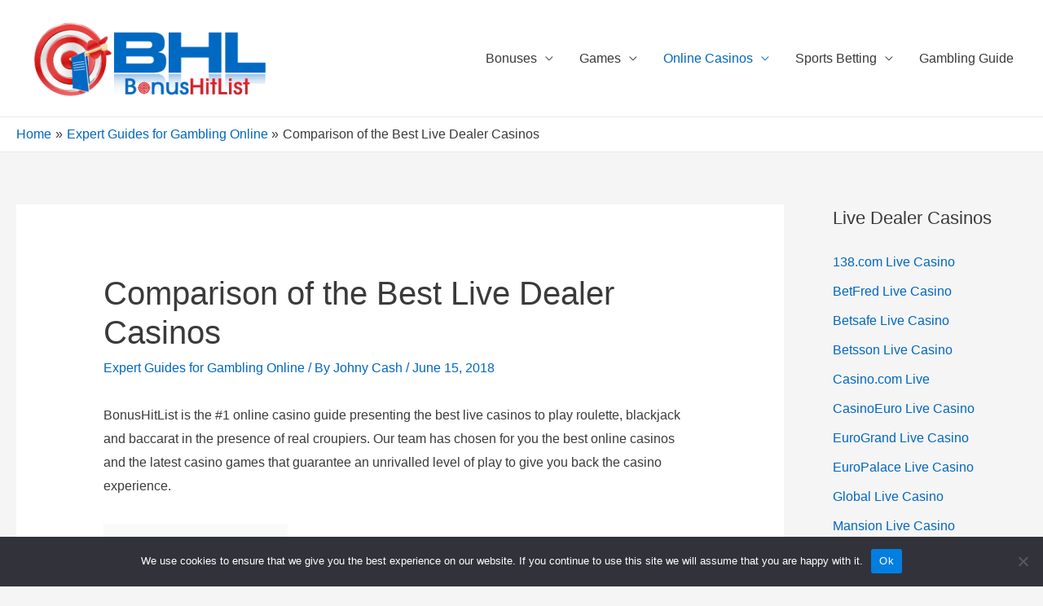

--- FILE ---
content_type: text/html; charset=UTF-8
request_url: https://bonushitlist.com/all-live-dealer-casinos/
body_size: 20636
content:
<!DOCTYPE html>
<html lang="en-US">
<head>

<meta charset="UTF-8">
<meta name="viewport" content="width=device-width, initial-scale=1">
<link rel="profile" href="https://gmpg.org/xfn/11">

<script data-cfasync="false" data-no-defer="1" data-no-minify="1" data-no-optimize="1">var ewww_webp_supported=!1;function check_webp_feature(A,e){var w;e=void 0!==e?e:function(){},ewww_webp_supported?e(ewww_webp_supported):((w=new Image).onload=function(){ewww_webp_supported=0<w.width&&0<w.height,e&&e(ewww_webp_supported)},w.onerror=function(){e&&e(!1)},w.src="data:image/webp;base64,"+{alpha:"UklGRkoAAABXRUJQVlA4WAoAAAAQAAAAAAAAAAAAQUxQSAwAAAARBxAR/Q9ERP8DAABWUDggGAAAABQBAJ0BKgEAAQAAAP4AAA3AAP7mtQAAAA=="}[A])}check_webp_feature("alpha");</script><script data-cfasync="false" data-no-defer="1" data-no-minify="1" data-no-optimize="1">var Arrive=function(c,w){"use strict";if(c.MutationObserver&&"undefined"!=typeof HTMLElement){var r,a=0,u=(r=HTMLElement.prototype.matches||HTMLElement.prototype.webkitMatchesSelector||HTMLElement.prototype.mozMatchesSelector||HTMLElement.prototype.msMatchesSelector,{matchesSelector:function(e,t){return e instanceof HTMLElement&&r.call(e,t)},addMethod:function(e,t,r){var a=e[t];e[t]=function(){return r.length==arguments.length?r.apply(this,arguments):"function"==typeof a?a.apply(this,arguments):void 0}},callCallbacks:function(e,t){t&&t.options.onceOnly&&1==t.firedElems.length&&(e=[e[0]]);for(var r,a=0;r=e[a];a++)r&&r.callback&&r.callback.call(r.elem,r.elem);t&&t.options.onceOnly&&1==t.firedElems.length&&t.me.unbindEventWithSelectorAndCallback.call(t.target,t.selector,t.callback)},checkChildNodesRecursively:function(e,t,r,a){for(var i,n=0;i=e[n];n++)r(i,t,a)&&a.push({callback:t.callback,elem:i}),0<i.childNodes.length&&u.checkChildNodesRecursively(i.childNodes,t,r,a)},mergeArrays:function(e,t){var r,a={};for(r in e)e.hasOwnProperty(r)&&(a[r]=e[r]);for(r in t)t.hasOwnProperty(r)&&(a[r]=t[r]);return a},toElementsArray:function(e){return e=void 0!==e&&("number"!=typeof e.length||e===c)?[e]:e}}),e=(l.prototype.addEvent=function(e,t,r,a){a={target:e,selector:t,options:r,callback:a,firedElems:[]};return this._beforeAdding&&this._beforeAdding(a),this._eventsBucket.push(a),a},l.prototype.removeEvent=function(e){for(var t,r=this._eventsBucket.length-1;t=this._eventsBucket[r];r--)e(t)&&(this._beforeRemoving&&this._beforeRemoving(t),(t=this._eventsBucket.splice(r,1))&&t.length&&(t[0].callback=null))},l.prototype.beforeAdding=function(e){this._beforeAdding=e},l.prototype.beforeRemoving=function(e){this._beforeRemoving=e},l),t=function(i,n){var o=new e,l=this,s={fireOnAttributesModification:!1};return o.beforeAdding(function(t){var e=t.target;e!==c.document&&e!==c||(e=document.getElementsByTagName("html")[0]);var r=new MutationObserver(function(e){n.call(this,e,t)}),a=i(t.options);r.observe(e,a),t.observer=r,t.me=l}),o.beforeRemoving(function(e){e.observer.disconnect()}),this.bindEvent=function(e,t,r){t=u.mergeArrays(s,t);for(var a=u.toElementsArray(this),i=0;i<a.length;i++)o.addEvent(a[i],e,t,r)},this.unbindEvent=function(){var r=u.toElementsArray(this);o.removeEvent(function(e){for(var t=0;t<r.length;t++)if(this===w||e.target===r[t])return!0;return!1})},this.unbindEventWithSelectorOrCallback=function(r){var a=u.toElementsArray(this),i=r,e="function"==typeof r?function(e){for(var t=0;t<a.length;t++)if((this===w||e.target===a[t])&&e.callback===i)return!0;return!1}:function(e){for(var t=0;t<a.length;t++)if((this===w||e.target===a[t])&&e.selector===r)return!0;return!1};o.removeEvent(e)},this.unbindEventWithSelectorAndCallback=function(r,a){var i=u.toElementsArray(this);o.removeEvent(function(e){for(var t=0;t<i.length;t++)if((this===w||e.target===i[t])&&e.selector===r&&e.callback===a)return!0;return!1})},this},i=new function(){var s={fireOnAttributesModification:!1,onceOnly:!1,existing:!1};function n(e,t,r){return!(!u.matchesSelector(e,t.selector)||(e._id===w&&(e._id=a++),-1!=t.firedElems.indexOf(e._id)))&&(t.firedElems.push(e._id),!0)}var c=(i=new t(function(e){var t={attributes:!1,childList:!0,subtree:!0};return e.fireOnAttributesModification&&(t.attributes=!0),t},function(e,i){e.forEach(function(e){var t=e.addedNodes,r=e.target,a=[];null!==t&&0<t.length?u.checkChildNodesRecursively(t,i,n,a):"attributes"===e.type&&n(r,i)&&a.push({callback:i.callback,elem:r}),u.callCallbacks(a,i)})})).bindEvent;return i.bindEvent=function(e,t,r){t=void 0===r?(r=t,s):u.mergeArrays(s,t);var a=u.toElementsArray(this);if(t.existing){for(var i=[],n=0;n<a.length;n++)for(var o=a[n].querySelectorAll(e),l=0;l<o.length;l++)i.push({callback:r,elem:o[l]});if(t.onceOnly&&i.length)return r.call(i[0].elem,i[0].elem);setTimeout(u.callCallbacks,1,i)}c.call(this,e,t,r)},i},o=new function(){var a={};function i(e,t){return u.matchesSelector(e,t.selector)}var n=(o=new t(function(){return{childList:!0,subtree:!0}},function(e,r){e.forEach(function(e){var t=e.removedNodes,e=[];null!==t&&0<t.length&&u.checkChildNodesRecursively(t,r,i,e),u.callCallbacks(e,r)})})).bindEvent;return o.bindEvent=function(e,t,r){t=void 0===r?(r=t,a):u.mergeArrays(a,t),n.call(this,e,t,r)},o};d(HTMLElement.prototype),d(NodeList.prototype),d(HTMLCollection.prototype),d(HTMLDocument.prototype),d(Window.prototype);var n={};return s(i,n,"unbindAllArrive"),s(o,n,"unbindAllLeave"),n}function l(){this._eventsBucket=[],this._beforeAdding=null,this._beforeRemoving=null}function s(e,t,r){u.addMethod(t,r,e.unbindEvent),u.addMethod(t,r,e.unbindEventWithSelectorOrCallback),u.addMethod(t,r,e.unbindEventWithSelectorAndCallback)}function d(e){e.arrive=i.bindEvent,s(i,e,"unbindArrive"),e.leave=o.bindEvent,s(o,e,"unbindLeave")}}(window,void 0),ewww_webp_supported=!1;function check_webp_feature(e,t){var r;ewww_webp_supported?t(ewww_webp_supported):((r=new Image).onload=function(){ewww_webp_supported=0<r.width&&0<r.height,t(ewww_webp_supported)},r.onerror=function(){t(!1)},r.src="data:image/webp;base64,"+{alpha:"UklGRkoAAABXRUJQVlA4WAoAAAAQAAAAAAAAAAAAQUxQSAwAAAARBxAR/Q9ERP8DAABWUDggGAAAABQBAJ0BKgEAAQAAAP4AAA3AAP7mtQAAAA==",animation:"UklGRlIAAABXRUJQVlA4WAoAAAASAAAAAAAAAAAAQU5JTQYAAAD/////AABBTk1GJgAAAAAAAAAAAAAAAAAAAGQAAABWUDhMDQAAAC8AAAAQBxAREYiI/gcA"}[e])}function ewwwLoadImages(e){if(e){for(var t=document.querySelectorAll(".batch-image img, .image-wrapper a, .ngg-pro-masonry-item a, .ngg-galleria-offscreen-seo-wrapper a"),r=0,a=t.length;r<a;r++)ewwwAttr(t[r],"data-src",t[r].getAttribute("data-webp")),ewwwAttr(t[r],"data-thumbnail",t[r].getAttribute("data-webp-thumbnail"));for(var i=document.querySelectorAll("div.woocommerce-product-gallery__image"),r=0,a=i.length;r<a;r++)ewwwAttr(i[r],"data-thumb",i[r].getAttribute("data-webp-thumb"))}for(var n=document.querySelectorAll("video"),r=0,a=n.length;r<a;r++)ewwwAttr(n[r],"poster",e?n[r].getAttribute("data-poster-webp"):n[r].getAttribute("data-poster-image"));for(var o,l=document.querySelectorAll("img.ewww_webp_lazy_load"),r=0,a=l.length;r<a;r++)e&&(ewwwAttr(l[r],"data-lazy-srcset",l[r].getAttribute("data-lazy-srcset-webp")),ewwwAttr(l[r],"data-srcset",l[r].getAttribute("data-srcset-webp")),ewwwAttr(l[r],"data-lazy-src",l[r].getAttribute("data-lazy-src-webp")),ewwwAttr(l[r],"data-src",l[r].getAttribute("data-src-webp")),ewwwAttr(l[r],"data-orig-file",l[r].getAttribute("data-webp-orig-file")),ewwwAttr(l[r],"data-medium-file",l[r].getAttribute("data-webp-medium-file")),ewwwAttr(l[r],"data-large-file",l[r].getAttribute("data-webp-large-file")),null!=(o=l[r].getAttribute("srcset"))&&!1!==o&&o.includes("R0lGOD")&&ewwwAttr(l[r],"src",l[r].getAttribute("data-lazy-src-webp"))),l[r].className=l[r].className.replace(/\bewww_webp_lazy_load\b/,"");for(var s=document.querySelectorAll(".ewww_webp"),r=0,a=s.length;r<a;r++)e?(ewwwAttr(s[r],"srcset",s[r].getAttribute("data-srcset-webp")),ewwwAttr(s[r],"src",s[r].getAttribute("data-src-webp")),ewwwAttr(s[r],"data-orig-file",s[r].getAttribute("data-webp-orig-file")),ewwwAttr(s[r],"data-medium-file",s[r].getAttribute("data-webp-medium-file")),ewwwAttr(s[r],"data-large-file",s[r].getAttribute("data-webp-large-file")),ewwwAttr(s[r],"data-large_image",s[r].getAttribute("data-webp-large_image")),ewwwAttr(s[r],"data-src",s[r].getAttribute("data-webp-src"))):(ewwwAttr(s[r],"srcset",s[r].getAttribute("data-srcset-img")),ewwwAttr(s[r],"src",s[r].getAttribute("data-src-img"))),s[r].className=s[r].className.replace(/\bewww_webp\b/,"ewww_webp_loaded");window.jQuery&&jQuery.fn.isotope&&jQuery.fn.imagesLoaded&&(jQuery(".fusion-posts-container-infinite").imagesLoaded(function(){jQuery(".fusion-posts-container-infinite").hasClass("isotope")&&jQuery(".fusion-posts-container-infinite").isotope()}),jQuery(".fusion-portfolio:not(.fusion-recent-works) .fusion-portfolio-wrapper").imagesLoaded(function(){jQuery(".fusion-portfolio:not(.fusion-recent-works) .fusion-portfolio-wrapper").isotope()}))}function ewwwWebPInit(e){ewwwLoadImages(e),ewwwNggLoadGalleries(e),document.arrive(".ewww_webp",function(){ewwwLoadImages(e)}),document.arrive(".ewww_webp_lazy_load",function(){ewwwLoadImages(e)}),document.arrive("videos",function(){ewwwLoadImages(e)}),"loading"==document.readyState?document.addEventListener("DOMContentLoaded",ewwwJSONParserInit):("undefined"!=typeof galleries&&ewwwNggParseGalleries(e),ewwwWooParseVariations(e))}function ewwwAttr(e,t,r){null!=r&&!1!==r&&e.setAttribute(t,r)}function ewwwJSONParserInit(){"undefined"!=typeof galleries&&check_webp_feature("alpha",ewwwNggParseGalleries),check_webp_feature("alpha",ewwwWooParseVariations)}function ewwwWooParseVariations(e){if(e)for(var t=document.querySelectorAll("form.variations_form"),r=0,a=t.length;r<a;r++){var i=t[r].getAttribute("data-product_variations"),n=!1;try{for(var o in i=JSON.parse(i))void 0!==i[o]&&void 0!==i[o].image&&(void 0!==i[o].image.src_webp&&(i[o].image.src=i[o].image.src_webp,n=!0),void 0!==i[o].image.srcset_webp&&(i[o].image.srcset=i[o].image.srcset_webp,n=!0),void 0!==i[o].image.full_src_webp&&(i[o].image.full_src=i[o].image.full_src_webp,n=!0),void 0!==i[o].image.gallery_thumbnail_src_webp&&(i[o].image.gallery_thumbnail_src=i[o].image.gallery_thumbnail_src_webp,n=!0),void 0!==i[o].image.thumb_src_webp&&(i[o].image.thumb_src=i[o].image.thumb_src_webp,n=!0));n&&ewwwAttr(t[r],"data-product_variations",JSON.stringify(i))}catch(e){}}}function ewwwNggParseGalleries(e){if(e)for(var t in galleries){var r=galleries[t];galleries[t].images_list=ewwwNggParseImageList(r.images_list)}}function ewwwNggLoadGalleries(e){e&&document.addEventListener("ngg.galleria.themeadded",function(e,t){window.ngg_galleria._create_backup=window.ngg_galleria.create,window.ngg_galleria.create=function(e,t){var r=$(e).data("id");return galleries["gallery_"+r].images_list=ewwwNggParseImageList(galleries["gallery_"+r].images_list),window.ngg_galleria._create_backup(e,t)}})}function ewwwNggParseImageList(e){for(var t in e){var r=e[t];if(void 0!==r["image-webp"]&&(e[t].image=r["image-webp"],delete e[t]["image-webp"]),void 0!==r["thumb-webp"]&&(e[t].thumb=r["thumb-webp"],delete e[t]["thumb-webp"]),void 0!==r.full_image_webp&&(e[t].full_image=r.full_image_webp,delete e[t].full_image_webp),void 0!==r.srcsets)for(var a in r.srcsets)nggSrcset=r.srcsets[a],void 0!==r.srcsets[a+"-webp"]&&(e[t].srcsets[a]=r.srcsets[a+"-webp"],delete e[t].srcsets[a+"-webp"]);if(void 0!==r.full_srcsets)for(var i in r.full_srcsets)nggFSrcset=r.full_srcsets[i],void 0!==r.full_srcsets[i+"-webp"]&&(e[t].full_srcsets[i]=r.full_srcsets[i+"-webp"],delete e[t].full_srcsets[i+"-webp"])}return e}check_webp_feature("alpha",ewwwWebPInit);</script><meta name='robots' content='index, follow, max-image-preview:large, max-snippet:-1, max-video-preview:-1' />

	<!-- This site is optimized with the Yoast SEO plugin v25.6 - https://yoast.com/wordpress/plugins/seo/ -->
	<title>Best Live Dealer Online Casinos with a Good Reputation</title>
	<meta name="description" content="BonusHitList is the #1 online casino guide presenting the best live casinos to play roulette, blackjack and baccarat in the presence of real croupiers." />
	<link rel="canonical" href="https://bonushitlist.com/all-live-dealer-casinos/" />
	<meta property="og:locale" content="en_US" />
	<meta property="og:type" content="article" />
	<meta property="og:title" content="Best Live Dealer Online Casinos with a Good Reputation" />
	<meta property="og:description" content="BonusHitList is the #1 online casino guide presenting the best live casinos to play roulette, blackjack and baccarat in the presence of real croupiers." />
	<meta property="og:url" content="https://bonushitlist.com/all-live-dealer-casinos/" />
	<meta property="og:site_name" content="BonusHitList.com" />
	<meta property="article:published_time" content="2018-06-15T08:42:24+00:00" />
	<meta property="article:modified_time" content="2023-04-06T15:55:09+00:00" />
	<meta name="author" content="Johny Cash" />
	<meta name="twitter:card" content="summary_large_image" />
	<meta name="twitter:label1" content="Written by" />
	<meta name="twitter:data1" content="Johny Cash" />
	<meta name="twitter:label2" content="Est. reading time" />
	<meta name="twitter:data2" content="9 minutes" />
	<script type="application/ld+json" class="yoast-schema-graph">{"@context":"https://schema.org","@graph":[{"@type":"Article","@id":"https://bonushitlist.com/all-live-dealer-casinos/#article","isPartOf":{"@id":"https://bonushitlist.com/all-live-dealer-casinos/"},"author":{"name":"Johny Cash","@id":"https://bonushitlist.com/#/schema/person/a00a24d691ced3199608f029f41f5f43"},"headline":"Comparison of the Best Live Dealer Casinos","datePublished":"2018-06-15T08:42:24+00:00","dateModified":"2023-04-06T15:55:09+00:00","mainEntityOfPage":{"@id":"https://bonushitlist.com/all-live-dealer-casinos/"},"wordCount":1085,"publisher":{"@id":"https://bonushitlist.com/#organization"},"articleSection":["Expert Guides for Gambling Online"],"inLanguage":"en-US"},{"@type":"WebPage","@id":"https://bonushitlist.com/all-live-dealer-casinos/","url":"https://bonushitlist.com/all-live-dealer-casinos/","name":"Best Live Dealer Online Casinos with a Good Reputation","isPartOf":{"@id":"https://bonushitlist.com/#website"},"datePublished":"2018-06-15T08:42:24+00:00","dateModified":"2023-04-06T15:55:09+00:00","description":"BonusHitList is the #1 online casino guide presenting the best live casinos to play roulette, blackjack and baccarat in the presence of real croupiers.","breadcrumb":{"@id":"https://bonushitlist.com/all-live-dealer-casinos/#breadcrumb"},"inLanguage":"en-US","potentialAction":[{"@type":"ReadAction","target":["https://bonushitlist.com/all-live-dealer-casinos/"]}]},{"@type":"BreadcrumbList","@id":"https://bonushitlist.com/all-live-dealer-casinos/#breadcrumb","itemListElement":[{"@type":"ListItem","position":1,"name":"Home","item":"https://bonushitlist.com/"},{"@type":"ListItem","position":2,"name":"Comparison of the Best Live Dealer Casinos"}]},{"@type":"WebSite","@id":"https://bonushitlist.com/#website","url":"https://bonushitlist.com/","name":"BonusHitList.com","description":"No Deposit Online Casino Bonuses and Free Spins","publisher":{"@id":"https://bonushitlist.com/#organization"},"potentialAction":[{"@type":"SearchAction","target":{"@type":"EntryPoint","urlTemplate":"https://bonushitlist.com/?s={search_term_string}"},"query-input":{"@type":"PropertyValueSpecification","valueRequired":true,"valueName":"search_term_string"}}],"inLanguage":"en-US"},{"@type":"Organization","@id":"https://bonushitlist.com/#organization","name":"BonusHitList.com","url":"https://bonushitlist.com/","logo":{"@type":"ImageObject","inLanguage":"en-US","@id":"https://bonushitlist.com/#/schema/logo/image/","url":"https://bonushitlist.com/wp-content/uploads/2018/06/logo51.png","contentUrl":"https://bonushitlist.com/wp-content/uploads/2018/06/logo51.png","width":1,"height":1,"caption":"BonusHitList.com"},"image":{"@id":"https://bonushitlist.com/#/schema/logo/image/"}},{"@type":"Person","@id":"https://bonushitlist.com/#/schema/person/a00a24d691ced3199608f029f41f5f43","name":"Johny Cash","description":"With over a decade of experience in the gambling industry, Johny has become a master at the art of playing online casinos and sports betting. He has won countless jackpots and has become one of the top players in the industry. Johny's knowledge and experience has allowed him to understand the ins and outs of online gambling and the best ways to maximize your winnings. He is an expert at selecting the best odds and strategies for any type of game, no matter the stakes.","sameAs":["https://bonushitlist.com/"],"url":"https://bonushitlist.com/author/admin/"}]}</script>
	<!-- / Yoast SEO plugin. -->


<link rel='stylesheet' id='astra-theme-css-css' href='https://bonushitlist.com/wp-content/themes/astra/assets/css/minified/style.min.css?ver=2.4.2' media='all' />
<style id='astra-theme-css-inline-css'>
html{font-size:100%;}a,.page-title{color:#0166bf;}a:hover,a:focus{color:#dd2e2e;}body,button,input,select,textarea,.ast-button,.ast-custom-button{font-family:-apple-system,BlinkMacSystemFont,Segoe UI,Roboto,Oxygen-Sans,Ubuntu,Cantarell,Helvetica Neue,sans-serif;font-weight:inherit;font-size:16px;font-size:1rem;}blockquote{color:#000000;}.site-title{font-size:35px;font-size:2.1875rem;}.ast-archive-description .ast-archive-title{font-size:40px;font-size:2.5rem;}.site-header .site-description{font-size:15px;font-size:0.9375rem;}.entry-title{font-size:40px;font-size:2.5rem;}.comment-reply-title{font-size:26px;font-size:1.625rem;}.ast-comment-list #cancel-comment-reply-link{font-size:16px;font-size:1rem;}h1,.entry-content h1{font-size:40px;font-size:2.5rem;}h2,.entry-content h2{font-size:33px;font-size:2.0625rem;}h3,.entry-content h3{font-size:25px;font-size:1.5625rem;}h4,.entry-content h4{font-size:21px;font-size:1.3125rem;}h5,.entry-content h5{font-size:17px;font-size:1.0625rem;}h6,.entry-content h6{font-size:17px;font-size:1.0625rem;}.ast-single-post .entry-title,.page-title{font-size:40px;font-size:2.5rem;}#secondary,#secondary button,#secondary input,#secondary select,#secondary textarea{font-size:16px;font-size:1rem;}::selection{background-color:#015fbc;color:#ffffff;}body,h1,.entry-title a,.entry-content h1,h2,.entry-content h2,h3,.entry-content h3,h4,.entry-content h4,h5,.entry-content h5,h6,.entry-content h6,.wc-block-grid__product-title{color:#3a3a3a;}.tagcloud a:hover,.tagcloud a:focus,.tagcloud a.current-item{color:#ffffff;border-color:#0166bf;background-color:#0166bf;}.main-header-menu a,.ast-header-custom-item a{color:#3a3a3a;}.main-header-menu li:hover > a,.main-header-menu li:hover > .ast-menu-toggle,.main-header-menu .ast-masthead-custom-menu-items a:hover,.main-header-menu li.focus > a,.main-header-menu li.focus > .ast-menu-toggle,.main-header-menu .current-menu-item > a,.main-header-menu .current-menu-ancestor > a,.main-header-menu .current_page_item > a,.main-header-menu .current-menu-item > .ast-menu-toggle,.main-header-menu .current-menu-ancestor > .ast-menu-toggle,.main-header-menu .current_page_item > .ast-menu-toggle{color:#0166bf;}input:focus,input[type="text"]:focus,input[type="email"]:focus,input[type="url"]:focus,input[type="password"]:focus,input[type="reset"]:focus,input[type="search"]:focus,textarea:focus{border-color:#0166bf;}input[type="radio"]:checked,input[type=reset],input[type="checkbox"]:checked,input[type="checkbox"]:hover:checked,input[type="checkbox"]:focus:checked,input[type=range]::-webkit-slider-thumb{border-color:#0166bf;background-color:#0166bf;box-shadow:none;}.site-footer a:hover + .post-count,.site-footer a:focus + .post-count{background:#0166bf;border-color:#0166bf;}.footer-adv .footer-adv-overlay{border-top-style:solid;border-top-color:#7a7a7a;}.ast-comment-meta{line-height:1.666666667;font-size:13px;font-size:0.8125rem;}.single .nav-links .nav-previous,.single .nav-links .nav-next,.single .ast-author-details .author-title,.ast-comment-meta{color:#0166bf;}.entry-meta,.entry-meta *{line-height:1.45;color:#0166bf;}.entry-meta a:hover,.entry-meta a:hover *,.entry-meta a:focus,.entry-meta a:focus *{color:#dd2e2e;}.ast-404-layout-1 .ast-404-text{font-size:200px;font-size:12.5rem;}.widget-title{font-size:22px;font-size:1.375rem;color:#3a3a3a;}#cat option,.secondary .calendar_wrap thead a,.secondary .calendar_wrap thead a:visited{color:#0166bf;}.secondary .calendar_wrap #today,.ast-progress-val span{background:#0166bf;}.secondary a:hover + .post-count,.secondary a:focus + .post-count{background:#0166bf;border-color:#0166bf;}.calendar_wrap #today > a{color:#ffffff;}.ast-pagination a,.page-links .page-link,.single .post-navigation a{color:#0166bf;}.ast-pagination a:hover,.ast-pagination a:focus,.ast-pagination > span:hover:not(.dots),.ast-pagination > span.current,.page-links > .page-link,.page-links .page-link:hover,.post-navigation a:hover{color:#dd2e2e;}.ast-header-break-point .ast-mobile-menu-buttons-minimal.menu-toggle{background:transparent;color:#015fbc;}.ast-header-break-point .ast-mobile-menu-buttons-outline.menu-toggle{background:transparent;border:1px solid #015fbc;color:#015fbc;}.ast-header-break-point .ast-mobile-menu-buttons-fill.menu-toggle{background:#015fbc;}@media (max-width:921px){#secondary.secondary{padding-top:0;}.ast-separate-container .ast-article-post,.ast-separate-container .ast-article-single{padding:1.5em 2.14em;}.ast-separate-container #primary,.ast-separate-container #secondary{padding:1.5em 0;}.ast-separate-container.ast-right-sidebar #secondary{padding-left:1em;padding-right:1em;}.ast-separate-container.ast-two-container #secondary{padding-left:0;padding-right:0;}.ast-page-builder-template .entry-header #secondary{margin-top:1.5em;}.ast-page-builder-template #secondary{margin-top:1.5em;}#primary,#secondary{padding:1.5em 0;margin:0;}.ast-left-sidebar #content > .ast-container{display:flex;flex-direction:column-reverse;width:100%;}.ast-author-box img.avatar{margin:20px 0 0 0;}.ast-pagination{padding-top:1.5em;text-align:center;}.ast-pagination .next.page-numbers{display:inherit;float:none;}}@media (max-width:921px){.ast-page-builder-template.ast-left-sidebar #secondary{padding-right:20px;}.ast-page-builder-template.ast-right-sidebar #secondary{padding-left:20px;}.ast-right-sidebar #primary{padding-right:0;}.ast-right-sidebar #secondary{padding-left:0;}.ast-left-sidebar #primary{padding-left:0;}.ast-left-sidebar #secondary{padding-right:0;}.ast-pagination .prev.page-numbers{padding-left:.5em;}.ast-pagination .next.page-numbers{padding-right:.5em;}}@media (min-width:922px){.ast-separate-container.ast-right-sidebar #primary,.ast-separate-container.ast-left-sidebar #primary{border:0;}.ast-separate-container.ast-right-sidebar #secondary,.ast-separate-container.ast-left-sidebar #secondary{border:0;margin-left:auto;margin-right:auto;}.ast-separate-container.ast-two-container #secondary .widget:last-child{margin-bottom:0;}.ast-separate-container .ast-comment-list li .comment-respond{padding-left:2.66666em;padding-right:2.66666em;}.ast-author-box{-js-display:flex;display:flex;}.ast-author-bio{flex:1;}.error404.ast-separate-container #primary,.search-no-results.ast-separate-container #primary{margin-bottom:4em;}}@media (min-width:922px){.ast-right-sidebar #primary{border-right:1px solid #eee;}.ast-right-sidebar #secondary{border-left:1px solid #eee;margin-left:-1px;}.ast-left-sidebar #primary{border-left:1px solid #eee;}.ast-left-sidebar #secondary{border-right:1px solid #eee;margin-right:-1px;}.ast-separate-container.ast-two-container.ast-right-sidebar #secondary{padding-left:30px;padding-right:0;}.ast-separate-container.ast-two-container.ast-left-sidebar #secondary{padding-right:30px;padding-left:0;}}.wp-block-button .wp-block-button__link,{color:#ffffff;}.wp-block-button .wp-block-button__link{border-style:solid;border-top-width:0;border-right-width:0;border-left-width:0;border-bottom-width:0;border-color:#015fbc;background-color:#015fbc;color:#ffffff;font-family:inherit;font-weight:inherit;line-height:1;border-radius:2px;padding-top:10px;padding-right:40px;padding-bottom:10px;padding-left:40px;}.wp-block-button .wp-block-button__link:hover,.wp-block-button .wp-block-button__link:focus{color:#ffffff;background-color:#dd2e2e;border-color:#dd2e2e;}.menu-toggle,button,.ast-button,.ast-custom-button,.button,input#submit,input[type="button"],input[type="submit"],input[type="reset"]{border-style:solid;border-top-width:0;border-right-width:0;border-left-width:0;border-bottom-width:0;color:#ffffff;border-color:#015fbc;background-color:#015fbc;border-radius:2px;padding-top:10px;padding-right:40px;padding-bottom:10px;padding-left:40px;font-family:inherit;font-weight:inherit;line-height:1;}button:focus,.menu-toggle:hover,button:hover,.ast-button:hover,.button:hover,input[type=reset]:hover,input[type=reset]:focus,input#submit:hover,input#submit:focus,input[type="button"]:hover,input[type="button"]:focus,input[type="submit"]:hover,input[type="submit"]:focus{color:#ffffff;background-color:#dd2e2e;border-color:#dd2e2e;}@media (min-width:921px){.ast-container{max-width:100%;}}@media (min-width:544px){.ast-container{max-width:100%;}}@media (max-width:544px){.ast-separate-container .ast-article-post,.ast-separate-container .ast-article-single{padding:1.5em 1em;}.ast-separate-container #content .ast-container{padding-left:0.54em;padding-right:0.54em;}.ast-separate-container #secondary{padding-top:0;}.ast-separate-container.ast-two-container #secondary .widget{margin-bottom:1.5em;padding-left:1em;padding-right:1em;}.ast-separate-container .comments-count-wrapper{padding:1.5em 1em;}.ast-separate-container .ast-comment-list li.depth-1{padding:1.5em 1em;margin-bottom:1.5em;}.ast-separate-container .ast-comment-list .bypostauthor{padding:.5em;}.ast-separate-container .ast-archive-description{padding:1.5em 1em;}.ast-search-menu-icon.ast-dropdown-active .search-field{width:170px;}}@media (max-width:544px){.ast-comment-list .children{margin-left:0.66666em;}.ast-separate-container .ast-comment-list .bypostauthor li{padding:0 0 0 .5em;}}@media (max-width:921px){.ast-mobile-header-stack .main-header-bar .ast-search-menu-icon{display:inline-block;}.ast-header-break-point.ast-header-custom-item-outside .ast-mobile-header-stack .main-header-bar .ast-search-icon{margin:0;}.ast-comment-avatar-wrap img{max-width:2.5em;}.comments-area{margin-top:1.5em;}.ast-separate-container .comments-count-wrapper{padding:2em 2.14em;}.ast-separate-container .ast-comment-list li.depth-1{padding:1.5em 2.14em;}.ast-separate-container .comment-respond{padding:2em 2.14em;}}@media (max-width:921px){.ast-header-break-point .main-header-bar .ast-search-menu-icon.slide-search .search-form{right:0;}.ast-header-break-point .ast-mobile-header-stack .main-header-bar .ast-search-menu-icon.slide-search .search-form{right:-1em;}.ast-comment-avatar-wrap{margin-right:0.5em;}}@media (max-width:544px){.ast-separate-container .comment-respond{padding:1.5em 1em;}}@media (min-width:545px){.ast-page-builder-template .comments-area,.single.ast-page-builder-template .entry-header,.single.ast-page-builder-template .post-navigation{max-width:1340px;margin-left:auto;margin-right:auto;}}@media (max-width:921px){.ast-archive-description .ast-archive-title{font-size:40px;}.entry-title{font-size:30px;}h1,.entry-content h1{font-size:30px;}h2,.entry-content h2{font-size:25px;}h3,.entry-content h3{font-size:20px;}.ast-single-post .entry-title,.page-title{font-size:30px;}}@media (max-width:544px){.ast-archive-description .ast-archive-title{font-size:40px;}.entry-title{font-size:30px;}h1,.entry-content h1{font-size:30px;}h2,.entry-content h2{font-size:25px;}h3,.entry-content h3{font-size:20px;}.ast-single-post .entry-title,.page-title{font-size:30px;}}@media (max-width:921px){html{font-size:91.2%;}}@media (max-width:544px){html{font-size:91.2%;}}@media (min-width:922px){.ast-container{max-width:1340px;}}@font-face {font-family: "Astra";src: url(https://bonushitlist.com/wp-content/themes/astra/assets/fonts/astra.woff) format("woff"),url(https://bonushitlist.com/wp-content/themes/astra/assets/fonts/astra.ttf) format("truetype"),url(https://bonushitlist.com/wp-content/themes/astra/assets/fonts/astra.svg#astra) format("svg");font-weight: normal;font-style: normal;font-display: fallback;}@media (max-width:921px) {.main-header-bar .main-header-bar-navigation{display:none;}}.ast-desktop .main-header-menu.submenu-with-border .sub-menu,.ast-desktop .main-header-menu.submenu-with-border .children,.ast-desktop .main-header-menu.submenu-with-border .astra-full-megamenu-wrapper{border-color:#015fbc;}.ast-desktop .main-header-menu.submenu-with-border .sub-menu,.ast-desktop .main-header-menu.submenu-with-border .children{border-top-width:2px;border-right-width:0px;border-left-width:0px;border-bottom-width:0px;border-style:solid;}.ast-desktop .main-header-menu.submenu-with-border .sub-menu .sub-menu,.ast-desktop .main-header-menu.submenu-with-border .children .children{top:-2px;}.ast-desktop .main-header-menu.submenu-with-border .sub-menu a,.ast-desktop .main-header-menu.submenu-with-border .children a{border-bottom-width:0px;border-style:solid;border-color:#eaeaea;}@media (min-width:922px){.main-header-menu .sub-menu li.ast-left-align-sub-menu:hover > ul,.main-header-menu .sub-menu li.ast-left-align-sub-menu.focus > ul{margin-left:-0px;}}.ast-small-footer{border-top-style:solid;border-top-width:1px;border-top-color:#7a7a7a;}.ast-small-footer-wrap{text-align:center;}@media (max-width:920px){.ast-404-layout-1 .ast-404-text{font-size:100px;font-size:6.25rem;}}.ast-breadcrumbs .trail-browse,.ast-breadcrumbs .trail-items,.ast-breadcrumbs .trail-items li{display:inline-block;margin:0;padding:0;border:none;background:inherit;text-indent:0;}.ast-breadcrumbs .trail-browse{font-size:inherit;font-style:inherit;font-weight:inherit;color:inherit;}.ast-breadcrumbs .trail-items{list-style:none;}.trail-items li::after{padding:0 0.3em;content:"\00bb";}.trail-items li:last-of-type::after{display:none;}.trail-items li::after{content:"\00bb";}.ast-breadcrumbs-wrapper,.ast-breadcrumbs-wrapper a{font-family:inherit;font-weight:inherit;}.ast-breadcrumbs-wrapper{text-align:left;}.ast-header-breadcrumb{padding-top:10px;padding-bottom:10px;}.ast-default-menu-enable.ast-main-header-nav-open.ast-header-break-point .main-header-bar.ast-header-breadcrumb,.ast-main-header-nav-open .main-header-bar.ast-header-breadcrumb{padding-top:1em;padding-bottom:1em;}.ast-header-break-point .main-header-bar.ast-header-breadcrumb{border-bottom-width:1px;border-bottom-color:#eaeaea;border-bottom-style:solid;}.ast-breadcrumbs-wrapper{line-height:1.4;}.ast-breadcrumbs-wrapper .rank-math-breadcrumb p{margin-bottom:0px;}.ast-breadcrumbs-wrapper{display:block;width:100%;}.ast-header-break-point .site-header{border-bottom-width:1px;}@media (min-width:922px){.main-header-bar{border-bottom-width:1px;}}@media (min-width:922px){#primary{width:76%;}#secondary{width:24%;}}.ast-safari-browser-less-than-11 .main-header-menu .menu-item, .ast-safari-browser-less-than-11 .main-header-bar .ast-masthead-custom-menu-items{display:block;}.main-header-menu .menu-item, .main-header-bar .ast-masthead-custom-menu-items{-js-display:flex;display:flex;-webkit-box-pack:center;-webkit-justify-content:center;-moz-box-pack:center;-ms-flex-pack:center;justify-content:center;-webkit-box-orient:vertical;-webkit-box-direction:normal;-webkit-flex-direction:column;-moz-box-orient:vertical;-moz-box-direction:normal;-ms-flex-direction:column;flex-direction:column;}.main-header-menu > .menu-item > a{height:100%;-webkit-box-align:center;-webkit-align-items:center;-moz-box-align:center;-ms-flex-align:center;align-items:center;-js-display:flex;display:flex;}.ast-primary-menu-disabled .main-header-bar .ast-masthead-custom-menu-items{flex:unset;}
</style>
<link rel='stylesheet' id='astra-menu-animation-css' href='https://bonushitlist.com/wp-content/themes/astra/assets/css/minified/menu-animation.min.css?ver=2.4.2' media='all' />
<link rel='stylesheet' id='wp-block-library-css' href='https://bonushitlist.com/wp-includes/css/dist/block-library/style.min.css?ver=6.6.4' media='all' />
<style id='classic-theme-styles-inline-css'>
/*! This file is auto-generated */
.wp-block-button__link{color:#fff;background-color:#32373c;border-radius:9999px;box-shadow:none;text-decoration:none;padding:calc(.667em + 2px) calc(1.333em + 2px);font-size:1.125em}.wp-block-file__button{background:#32373c;color:#fff;text-decoration:none}
</style>
<style id='global-styles-inline-css'>
:root{--wp--preset--aspect-ratio--square: 1;--wp--preset--aspect-ratio--4-3: 4/3;--wp--preset--aspect-ratio--3-4: 3/4;--wp--preset--aspect-ratio--3-2: 3/2;--wp--preset--aspect-ratio--2-3: 2/3;--wp--preset--aspect-ratio--16-9: 16/9;--wp--preset--aspect-ratio--9-16: 9/16;--wp--preset--color--black: #000000;--wp--preset--color--cyan-bluish-gray: #abb8c3;--wp--preset--color--white: #ffffff;--wp--preset--color--pale-pink: #f78da7;--wp--preset--color--vivid-red: #cf2e2e;--wp--preset--color--luminous-vivid-orange: #ff6900;--wp--preset--color--luminous-vivid-amber: #fcb900;--wp--preset--color--light-green-cyan: #7bdcb5;--wp--preset--color--vivid-green-cyan: #00d084;--wp--preset--color--pale-cyan-blue: #8ed1fc;--wp--preset--color--vivid-cyan-blue: #0693e3;--wp--preset--color--vivid-purple: #9b51e0;--wp--preset--gradient--vivid-cyan-blue-to-vivid-purple: linear-gradient(135deg,rgba(6,147,227,1) 0%,rgb(155,81,224) 100%);--wp--preset--gradient--light-green-cyan-to-vivid-green-cyan: linear-gradient(135deg,rgb(122,220,180) 0%,rgb(0,208,130) 100%);--wp--preset--gradient--luminous-vivid-amber-to-luminous-vivid-orange: linear-gradient(135deg,rgba(252,185,0,1) 0%,rgba(255,105,0,1) 100%);--wp--preset--gradient--luminous-vivid-orange-to-vivid-red: linear-gradient(135deg,rgba(255,105,0,1) 0%,rgb(207,46,46) 100%);--wp--preset--gradient--very-light-gray-to-cyan-bluish-gray: linear-gradient(135deg,rgb(238,238,238) 0%,rgb(169,184,195) 100%);--wp--preset--gradient--cool-to-warm-spectrum: linear-gradient(135deg,rgb(74,234,220) 0%,rgb(151,120,209) 20%,rgb(207,42,186) 40%,rgb(238,44,130) 60%,rgb(251,105,98) 80%,rgb(254,248,76) 100%);--wp--preset--gradient--blush-light-purple: linear-gradient(135deg,rgb(255,206,236) 0%,rgb(152,150,240) 100%);--wp--preset--gradient--blush-bordeaux: linear-gradient(135deg,rgb(254,205,165) 0%,rgb(254,45,45) 50%,rgb(107,0,62) 100%);--wp--preset--gradient--luminous-dusk: linear-gradient(135deg,rgb(255,203,112) 0%,rgb(199,81,192) 50%,rgb(65,88,208) 100%);--wp--preset--gradient--pale-ocean: linear-gradient(135deg,rgb(255,245,203) 0%,rgb(182,227,212) 50%,rgb(51,167,181) 100%);--wp--preset--gradient--electric-grass: linear-gradient(135deg,rgb(202,248,128) 0%,rgb(113,206,126) 100%);--wp--preset--gradient--midnight: linear-gradient(135deg,rgb(2,3,129) 0%,rgb(40,116,252) 100%);--wp--preset--font-size--small: 13px;--wp--preset--font-size--medium: 20px;--wp--preset--font-size--large: 36px;--wp--preset--font-size--x-large: 42px;--wp--preset--spacing--20: 0.44rem;--wp--preset--spacing--30: 0.67rem;--wp--preset--spacing--40: 1rem;--wp--preset--spacing--50: 1.5rem;--wp--preset--spacing--60: 2.25rem;--wp--preset--spacing--70: 3.38rem;--wp--preset--spacing--80: 5.06rem;--wp--preset--shadow--natural: 6px 6px 9px rgba(0, 0, 0, 0.2);--wp--preset--shadow--deep: 12px 12px 50px rgba(0, 0, 0, 0.4);--wp--preset--shadow--sharp: 6px 6px 0px rgba(0, 0, 0, 0.2);--wp--preset--shadow--outlined: 6px 6px 0px -3px rgba(255, 255, 255, 1), 6px 6px rgba(0, 0, 0, 1);--wp--preset--shadow--crisp: 6px 6px 0px rgba(0, 0, 0, 1);}:where(.is-layout-flex){gap: 0.5em;}:where(.is-layout-grid){gap: 0.5em;}body .is-layout-flex{display: flex;}.is-layout-flex{flex-wrap: wrap;align-items: center;}.is-layout-flex > :is(*, div){margin: 0;}body .is-layout-grid{display: grid;}.is-layout-grid > :is(*, div){margin: 0;}:where(.wp-block-columns.is-layout-flex){gap: 2em;}:where(.wp-block-columns.is-layout-grid){gap: 2em;}:where(.wp-block-post-template.is-layout-flex){gap: 1.25em;}:where(.wp-block-post-template.is-layout-grid){gap: 1.25em;}.has-black-color{color: var(--wp--preset--color--black) !important;}.has-cyan-bluish-gray-color{color: var(--wp--preset--color--cyan-bluish-gray) !important;}.has-white-color{color: var(--wp--preset--color--white) !important;}.has-pale-pink-color{color: var(--wp--preset--color--pale-pink) !important;}.has-vivid-red-color{color: var(--wp--preset--color--vivid-red) !important;}.has-luminous-vivid-orange-color{color: var(--wp--preset--color--luminous-vivid-orange) !important;}.has-luminous-vivid-amber-color{color: var(--wp--preset--color--luminous-vivid-amber) !important;}.has-light-green-cyan-color{color: var(--wp--preset--color--light-green-cyan) !important;}.has-vivid-green-cyan-color{color: var(--wp--preset--color--vivid-green-cyan) !important;}.has-pale-cyan-blue-color{color: var(--wp--preset--color--pale-cyan-blue) !important;}.has-vivid-cyan-blue-color{color: var(--wp--preset--color--vivid-cyan-blue) !important;}.has-vivid-purple-color{color: var(--wp--preset--color--vivid-purple) !important;}.has-black-background-color{background-color: var(--wp--preset--color--black) !important;}.has-cyan-bluish-gray-background-color{background-color: var(--wp--preset--color--cyan-bluish-gray) !important;}.has-white-background-color{background-color: var(--wp--preset--color--white) !important;}.has-pale-pink-background-color{background-color: var(--wp--preset--color--pale-pink) !important;}.has-vivid-red-background-color{background-color: var(--wp--preset--color--vivid-red) !important;}.has-luminous-vivid-orange-background-color{background-color: var(--wp--preset--color--luminous-vivid-orange) !important;}.has-luminous-vivid-amber-background-color{background-color: var(--wp--preset--color--luminous-vivid-amber) !important;}.has-light-green-cyan-background-color{background-color: var(--wp--preset--color--light-green-cyan) !important;}.has-vivid-green-cyan-background-color{background-color: var(--wp--preset--color--vivid-green-cyan) !important;}.has-pale-cyan-blue-background-color{background-color: var(--wp--preset--color--pale-cyan-blue) !important;}.has-vivid-cyan-blue-background-color{background-color: var(--wp--preset--color--vivid-cyan-blue) !important;}.has-vivid-purple-background-color{background-color: var(--wp--preset--color--vivid-purple) !important;}.has-black-border-color{border-color: var(--wp--preset--color--black) !important;}.has-cyan-bluish-gray-border-color{border-color: var(--wp--preset--color--cyan-bluish-gray) !important;}.has-white-border-color{border-color: var(--wp--preset--color--white) !important;}.has-pale-pink-border-color{border-color: var(--wp--preset--color--pale-pink) !important;}.has-vivid-red-border-color{border-color: var(--wp--preset--color--vivid-red) !important;}.has-luminous-vivid-orange-border-color{border-color: var(--wp--preset--color--luminous-vivid-orange) !important;}.has-luminous-vivid-amber-border-color{border-color: var(--wp--preset--color--luminous-vivid-amber) !important;}.has-light-green-cyan-border-color{border-color: var(--wp--preset--color--light-green-cyan) !important;}.has-vivid-green-cyan-border-color{border-color: var(--wp--preset--color--vivid-green-cyan) !important;}.has-pale-cyan-blue-border-color{border-color: var(--wp--preset--color--pale-cyan-blue) !important;}.has-vivid-cyan-blue-border-color{border-color: var(--wp--preset--color--vivid-cyan-blue) !important;}.has-vivid-purple-border-color{border-color: var(--wp--preset--color--vivid-purple) !important;}.has-vivid-cyan-blue-to-vivid-purple-gradient-background{background: var(--wp--preset--gradient--vivid-cyan-blue-to-vivid-purple) !important;}.has-light-green-cyan-to-vivid-green-cyan-gradient-background{background: var(--wp--preset--gradient--light-green-cyan-to-vivid-green-cyan) !important;}.has-luminous-vivid-amber-to-luminous-vivid-orange-gradient-background{background: var(--wp--preset--gradient--luminous-vivid-amber-to-luminous-vivid-orange) !important;}.has-luminous-vivid-orange-to-vivid-red-gradient-background{background: var(--wp--preset--gradient--luminous-vivid-orange-to-vivid-red) !important;}.has-very-light-gray-to-cyan-bluish-gray-gradient-background{background: var(--wp--preset--gradient--very-light-gray-to-cyan-bluish-gray) !important;}.has-cool-to-warm-spectrum-gradient-background{background: var(--wp--preset--gradient--cool-to-warm-spectrum) !important;}.has-blush-light-purple-gradient-background{background: var(--wp--preset--gradient--blush-light-purple) !important;}.has-blush-bordeaux-gradient-background{background: var(--wp--preset--gradient--blush-bordeaux) !important;}.has-luminous-dusk-gradient-background{background: var(--wp--preset--gradient--luminous-dusk) !important;}.has-pale-ocean-gradient-background{background: var(--wp--preset--gradient--pale-ocean) !important;}.has-electric-grass-gradient-background{background: var(--wp--preset--gradient--electric-grass) !important;}.has-midnight-gradient-background{background: var(--wp--preset--gradient--midnight) !important;}.has-small-font-size{font-size: var(--wp--preset--font-size--small) !important;}.has-medium-font-size{font-size: var(--wp--preset--font-size--medium) !important;}.has-large-font-size{font-size: var(--wp--preset--font-size--large) !important;}.has-x-large-font-size{font-size: var(--wp--preset--font-size--x-large) !important;}
:where(.wp-block-post-template.is-layout-flex){gap: 1.25em;}:where(.wp-block-post-template.is-layout-grid){gap: 1.25em;}
:where(.wp-block-columns.is-layout-flex){gap: 2em;}:where(.wp-block-columns.is-layout-grid){gap: 2em;}
:root :where(.wp-block-pullquote){font-size: 1.5em;line-height: 1.6;}
</style>
<link rel='stylesheet' id='cookie-notice-front-css' href='https://bonushitlist.com/wp-content/plugins/cookie-notice/css/front.min.css?ver=2.4.18' media='all' />
<link rel='stylesheet' id='ppress-frontend-css' href='https://bonushitlist.com/wp-content/plugins/wp-user-avatar/assets/css/frontend.min.css?ver=4.16.8' media='all' />
<link rel='stylesheet' id='ppress-flatpickr-css' href='https://bonushitlist.com/wp-content/plugins/wp-user-avatar/assets/flatpickr/flatpickr.min.css?ver=4.16.8' media='all' />
<link rel='stylesheet' id='ppress-select2-css' href='https://bonushitlist.com/wp-content/plugins/wp-user-avatar/assets/select2/select2.min.css?ver=6.6.4' media='all' />
<!--[if IE]>
<script src="https://bonushitlist.com/wp-content/themes/astra/assets/js/minified/flexibility.min.js?ver=2.4.2" id="astra-flexibility-js"></script>
<script id="astra-flexibility-js-after">
flexibility(document.documentElement);
</script>
<![endif]-->
<script id="cookie-notice-front-js-before">
var cnArgs = {"ajaxUrl":"https:\/\/bonushitlist.com\/wp-admin\/admin-ajax.php","nonce":"16cc220573","hideEffect":"fade","position":"bottom","onScroll":false,"onScrollOffset":100,"onClick":false,"cookieName":"cookie_notice_accepted","cookieTime":2592000,"cookieTimeRejected":2592000,"globalCookie":false,"redirection":false,"cache":false,"revokeCookies":false,"revokeCookiesOpt":"automatic"};
</script>
<script src="https://bonushitlist.com/wp-content/plugins/cookie-notice/js/front.min.js?ver=2.4.18" id="cookie-notice-front-js"></script>
<script src="https://bonushitlist.com/wp-includes/js/jquery/jquery.min.js?ver=3.7.1" id="jquery-core-js"></script>
<script src="https://bonushitlist.com/wp-includes/js/jquery/jquery-migrate.min.js?ver=3.4.1" id="jquery-migrate-js"></script>
<script src="https://bonushitlist.com/wp-content/plugins/wp-user-avatar/assets/flatpickr/flatpickr.min.js?ver=4.16.8" id="ppress-flatpickr-js"></script>
<script src="https://bonushitlist.com/wp-content/plugins/wp-user-avatar/assets/select2/select2.min.js?ver=4.16.8" id="ppress-select2-js"></script>
<noscript><style>.lazyload[data-src]{display:none !important;}</style></noscript><style>.lazyload{background-image:none !important;}.lazyload:before{background-image:none !important;}</style><link rel="icon" href="https://bonushitlist.com/wp-content/uploads/2020/04/favicon.ico" sizes="32x32" />
<link rel="icon" href="https://bonushitlist.com/wp-content/uploads/2020/04/favicon.ico" sizes="192x192" />
<link rel="apple-touch-icon" href="https://bonushitlist.com/wp-content/uploads/2020/04/favicon.ico" />
<meta name="msapplication-TileImage" content="https://bonushitlist.com/wp-content/uploads/2020/04/favicon.ico" />
		<style id="wp-custom-css">
			.tab-wrap {
	-webkit-transition: 0.3s box-shadow ease;
	transition: 0.3s box-shadow ease;
	border-radius: 6px;
	max-width: 100%;
	display: -webkit-box;
	display: -webkit-flex;
	display: -ms-flexbox;
	display: flex;
	-webkit-flex-wrap: wrap;
	  -ms-flex-wrap: wrap;
		  flex-wrap: wrap;
	position: relative;
	list-style: none;
	background-color: #fff;
	margin: 40px 0;
	box-shadow: 0 1px 3px rgba(0, 0, 0, 0.12), 0 1px 2px rgba(0, 0, 0, 0.24);
}
.tab-wrap:hover {
	box-shadow: 0 12px 23px rgba(0, 0, 0, 0.23), 0 10px 10px rgba(0, 0, 0, 0.19);
}

.tab {
	display: none;
}
.tab:checked:nth-of-type(1) ~ .tab__content:nth-of-type(1) {
	opacity: 1;
	-webkit-transition: 0.5s opacity ease-in, 0.2s transform ease;
	transition: 0.5s opacity ease-in, 0.2s transform ease;
	position: relative;
	top: 0;
	z-index: 100;
	-webkit-transform: translateY(0px);
		  transform: translateY(0px);
	text-shadow: 0 0 0;
}
.tab:checked:nth-of-type(2) ~ .tab__content:nth-of-type(2) {
	opacity: 1;
	-webkit-transition: 0.5s opacity ease-in, 0.2s transform ease;
	transition: 0.5s opacity ease-in, 0.2s transform ease;
	position: relative;
	top: 0;
	z-index: 100;
	-webkit-transform: translateY(0px);
		  transform: translateY(0px);
	text-shadow: 0 0 0;
}
.tab:checked:nth-of-type(3) ~ .tab__content:nth-of-type(3) {
	opacity: 1;
	-webkit-transition: 0.5s opacity ease-in, 0.2s transform ease;
	transition: 0.5s opacity ease-in, 0.2s transform ease;
	position: relative;
	top: 0;
	z-index: 100;
	-webkit-transform: translateY(0px);
		  transform: translateY(0px);
	text-shadow: 0 0 0;
}
.tab:checked:nth-of-type(4) ~ .tab__content:nth-of-type(4) {
	opacity: 1;
	-webkit-transition: 0.5s opacity ease-in, 0.2s transform ease;
	transition: 0.5s opacity ease-in, 0.2s transform ease;
	position: relative;
	top: 0;
	z-index: 100;
	-webkit-transform: translateY(0px);
		  transform: translateY(0px);
	text-shadow: 0 0 0;
}
.tab:first-of-type:not(:last-of-type) + label {
	border-top-right-radius: 0;
	border-bottom-right-radius: 0;
}
.tab:not(:first-of-type):not(:last-of-type) + label {
  border-radius: 0;
}
.tab:last-of-type:not(:first-of-type) + label {
	border-top-left-radius: 0;
	border-bottom-left-radius: 0;
}
.tab:checked + label {
	background-color: #fff;
	box-shadow: 0 -1px 0 #fff inset;
	cursor: default;
}
.tab:checked + label:hover {
	box-shadow: 0 -1px 0 #fff inset;
	background-color: #fff;
}
.tab + label {
	width:100%;	  
	box-shadow: 0 -1px 0 #eee inset;
	border-radius: 6px 6px 0 0;
	cursor: pointer;
	display: block;
	text-decoration: none;
	color: #333;
	-webkit-box-flex: 3;
	-webkit-flex-grow: 3;
	  -ms-flex-positive: 3;
		  flex-grow: 3;
	text-align: center;
	background-color: #ffffff;
	-webkit-user-select: none;
	 -moz-user-select: none;
	  -ms-user-select: none;
		  user-select: none;
	text-align: center;
	-webkit-transition: 0.3s background-color ease, 0.3s box-shadow ease;
	transition: 0.3s background-color ease, 0.3s box-shadow ease;
	height: 94px;
	box-sizing: border-box;
	padding: 15px;
}
@media (min-width:768px) {
		
	.tab + label {
		width:auto;
	}
}
.tab + label:hover {
	background-color: #ffffff;
	box-shadow: 0 1px 0 #f4f4f4 inset;
}
.tab__content {
	padding: 10px 25px;
	background-color: transparent;
	position: absolute;
	width: 100%;
	z-index: -1;
	opacity: 0;
	left: 0;
	-webkit-transform: translateY(-3px);
		  transform: translateY(-3px);
	border-radius: 6px;
	
}

table {
  border: 1px solid #ccc;
  border-collapse: collapse;
  margin: 0;
  padding: 0;
  width: 100%;
  table-layout: fixed;
  text-align: center;
  vertical-align: middle;
	margin-bottom: 2em;
}
table caption {
  font-size: 1.5em;
  margin: .5em 0 .75em;
}
table tr {
  background: #ffffff;
  border: 1px solid #ddd;
  padding: .35em;
}
table th,
table td {
  padding: .625em;
  text-align: center;
  vertical-align: middle;
}
table th {
  font-size: .85em;
  letter-spacing: .1em;
  text-transform: uppercase;
}

.welcome-offer {width: 30%; }

.picbanner {margin: 0px 15px 10px 0px; float: left;}

@media screen and (max-width: 600px) {
  table {
    border: 0;
	text-align: center;
  }
  table caption {
    font-size: 1.3em;
  }
  table thead {
    border: none;
    clip: rect(0 0 0 0);
    height: 1px;
    margin: -1px;
    overflow: hidden;
    padding: 0;
    position: absolute;
    width: 1px;
  }
  table tr {
    border-bottom: 13px solid #ddd;
    display: block;
    margin-bottom: .625em;
  }
  
  
  table td {
    border-bottom: 1px solid #ddd;
    display: block;
    font-size: 1.1em;
    text-align: center;
  }  
  
  table td:before {
    content: attr(data-label);
    float: left;
    font-weight: bold;
    text-transform: uppercase;
  }
  table td:last-child {
    border-bottom: 0;
  }
}

.welcome-offer {width: 30%; }
.picbanner {margin: 0px 15px 10px 0px; float: left;}
.button {
  border: none;
  color: white;
  padding: 15px 32px;
  text-align: center;
  text-decoration: none;
  display: inline-block;
  font-size: 16px;
  margin: 4px 2px;
  cursor: pointer;
  -webkit-transition-duration: 0.4s;
  transition-duration: 0.4s;
  box-shadow: 0 8px 16px 0 rgba(0,0,0,0.2), 0 6px 10px 0 rgba(0,0,0,0.19);
}

.button:hover {
  box-shadow: 0 12px 16px 0 rgba(0,0,0,0.24),0 17px 50px 0 rgba(0,0,0,0.19);
}
.tc {color:#2f6dfc;font-size: 14px;}
.bonus {
	color: #009900;
    font-size: 1.1em;
  }

.tctb {font-size: 11px;}

.bonus-cash {
	color: #000000;
    font-size: 1.1em;
  }
  
.payout {
	color: #0033cc;
    font-size: 1.1em;
  }

.allcenter{text-align:center;}
.allcasin{box-shadow:inset 0 1px 0 0 #fff;background:linear-gradient(to bottom,#fff 5%,#f7f7f7 100%);background-color:#fff;border-radius:7px;border:1px solid #dcdcdc;display:inline-block;cursor:pointer;color:#666;font-family:Arial;font-size:16px;font-weight:700;margin-top:10px;margin-bottom:30px;padding:21px 33px;text-decoration:none;text-shadow:0 1px 0 #fff}
.allcasin:hover{background:linear-gradient(to bottom,#f7f7f7 5%,#fff 100%);background-color:#f7f7f7}
.allcasin:active{position:relative;top:1px}		</style>
		<!-- Yandex.Metrika counter -->
<script type="text/javascript" >
   (function(m,e,t,r,i,k,a){m[i]=m[i]||function(){(m[i].a=m[i].a||[]).push(arguments)};
   m[i].l=1*new Date();
   for (var j = 0; j < document.scripts.length; j++) {if (document.scripts[j].src === r) { return; }}
   k=e.createElement(t),a=e.getElementsByTagName(t)[0],k.async=1,k.src=r,a.parentNode.insertBefore(k,a)})
   (window, document, "script", "https://mc.yandex.ru/metrika/tag.js", "ym");

   ym(91883364, "init", {
        clickmap:true,
        trackLinks:true,
        accurateTrackBounce:true
   });
</script>
<noscript><div><img src="https://mc.yandex.ru/watch/91883364" style="position:absolute; left:-9999px;" alt="" /></div></noscript>
<!-- /Yandex.Metrika counter -->
</head>

<body itemtype='https://schema.org/Blog' itemscope='itemscope' class="post-template-default single single-post postid-874 single-format-standard wp-custom-logo cookies-not-set ast-desktop ast-separate-container ast-right-sidebar astra-2.4.2 ast-header-custom-item-inside ast-blog-single-style-1 ast-single-post ast-mobile-inherit-site-logo ast-inherit-site-logo-transparent ast-normal-title-enabled">
<script data-cfasync="false" data-no-defer="1" data-no-minify="1" data-no-optimize="1">if(typeof ewww_webp_supported==="undefined"){var ewww_webp_supported=!1}if(ewww_webp_supported){document.body.classList.add("webp-support")}</script>

<div 
	class="hfeed site" id="page">
	<a class="skip-link screen-reader-text" href="#content">Skip to content</a>

	
	
		<header 
			class="site-header ast-primary-submenu-animation-fade header-main-layout-1 ast-primary-menu-enabled ast-logo-title-inline ast-hide-custom-menu-mobile ast-menu-toggle-icon ast-mobile-header-inline" id="masthead" itemtype="https://schema.org/WPHeader" itemscope="itemscope"		>

			
			
<div class="main-header-bar-wrap">
	<div class="main-header-bar">
				<div class="ast-container">

			<div class="ast-flex main-header-container">
				
		<div class="site-branding">
			<div
			class="ast-site-identity" itemtype="https://schema.org/Organization" itemscope="itemscope"			>
				<span class="site-logo-img"><a href="https://bonushitlist.com/" class="custom-logo-link" rel="home"><img src="[data-uri]" class="custom-logo lazyload ewww_webp_lazy_load" alt="BonusHitList.com" decoding="async" data-src="https://bonushitlist.com/wp-content/uploads/2020/04/cropped-logo.png" width="333" height="111" data-eio-rwidth="333" data-eio-rheight="111" data-src-webp="https://bonushitlist.com/wp-content/uploads/2020/04/cropped-logo.png.webp" /><noscript><img src="https://bonushitlist.com/wp-content/uploads/2020/04/cropped-logo.png" class="custom-logo" alt="BonusHitList.com" decoding="async" data-eio="l" /></noscript></a></span>			</div>
		</div>

		<!-- .site-branding -->
				<div class="ast-mobile-menu-buttons">

			
					<div class="ast-button-wrap">
			<button type="button" class="menu-toggle main-header-menu-toggle  ast-mobile-menu-buttons-minimal "  aria-controls='primary-menu' aria-expanded='false'>
				<span class="screen-reader-text">Main Menu</span>
				<span class="menu-toggle-icon"></span>
							</button>
		</div>
			
			
		</div>
			<div class="ast-main-header-bar-alignment"><div class="main-header-bar-navigation"><nav class="ast-flex-grow-1 navigation-accessibility" id="site-navigation" aria-label="Site Navigation" itemtype="https://schema.org/SiteNavigationElement" itemscope="itemscope"><div class="main-navigation"><ul id="primary-menu" class="main-header-menu ast-nav-menu ast-flex ast-justify-content-flex-end  submenu-with-border astra-menu-animation-fade "><li id="menu-item-32183" class="menu-item menu-item-type-custom menu-item-object-custom menu-item-has-children menu-item-32183"><a href="/online-casinos/bonuses">Bonuses</a><button class="ast-menu-toggle" aria-expanded="false"><span class="screen-reader-text">Menu Toggle</span></button>
<ul class="sub-menu">
	<li id="menu-item-32226" class="menu-item menu-item-type-post_type menu-item-object-post menu-item-32226"><a href="https://bonushitlist.com/high-roller-bonus/">High Roller Casino Bonuses</a></li>
	<li id="menu-item-32185" class="menu-item menu-item-type-custom menu-item-object-custom menu-item-32185"><a href="/sign-up-bonuses/online-casinos/">Sign-up Casino Bonuses</a></li>
	<li id="menu-item-32184" class="menu-item menu-item-type-custom menu-item-object-custom menu-item-32184"><a href="/free-no-deposit/online-casinos/">No Deposit Casino Bonuses</a></li>
	<li id="menu-item-32214" class="menu-item menu-item-type-custom menu-item-object-custom menu-item-32214"><a href="/sign-up-bonuses/live-gambling/">Live Dealer Casino Bonuses</a></li>
	<li id="menu-item-32202" class="menu-item menu-item-type-custom menu-item-object-custom menu-item-32202"><a href="/mobile-gambling/bonuses/">Mobile Casino Bonuses</a></li>
	<li id="menu-item-32227" class="menu-item menu-item-type-post_type menu-item-object-post menu-item-32227"><a href="https://bonushitlist.com/exclusive-bonuses/">Exclusive Bonuses</a></li>
</ul>
</li>
<li id="menu-item-32327" class="menu-item menu-item-type-custom menu-item-object-custom menu-item-has-children menu-item-32327"><a href="#">Games</a><button class="ast-menu-toggle" aria-expanded="false"><span class="screen-reader-text">Menu Toggle</span></button>
<ul class="sub-menu">
	<li id="menu-item-24260" class="menu-item menu-item-type-custom menu-item-object-custom menu-item-24260"><a href="/online-scratchcards">Scratch Cards</a></li>
	<li id="menu-item-32328" class="menu-item menu-item-type-custom menu-item-object-custom menu-item-32328"><a href="https://bonushitlist.com/blackjack/">Blackjack</a></li>
	<li id="menu-item-24241" class="menu-item menu-item-type-custom menu-item-object-custom menu-item-has-children menu-item-24241"><a href="/online-poker">Poker</a><button class="ast-menu-toggle" aria-expanded="false"><span class="screen-reader-text">Menu Toggle</span></button>
	<ul class="sub-menu">
		<li id="menu-item-24242" class="menu-item menu-item-type-custom menu-item-object-custom menu-item-24242"><a href="/online-poker/bonuses">Poker Bonuses</a></li>
		<li id="menu-item-27281" class="menu-item menu-item-type-custom menu-item-object-custom menu-item-27281"><a href="/mobile-gambling/poker-bonuses">Mobile Poker Bonuses</a></li>
		<li id="menu-item-31789" class="menu-item menu-item-type-taxonomy menu-item-object-category menu-item-31789"><a href="https://bonushitlist.com/blacklisted-poker-rooms/">Blacklisted Poker Rooms</a></li>
	</ul>
</li>
	<li id="menu-item-24256" class="menu-item menu-item-type-custom menu-item-object-custom menu-item-has-children menu-item-24256"><a href="/online-bingo">Bingo</a><button class="ast-menu-toggle" aria-expanded="false"><span class="screen-reader-text">Menu Toggle</span></button>
	<ul class="sub-menu">
		<li id="menu-item-31788" class="menu-item menu-item-type-taxonomy menu-item-object-category menu-item-31788"><a href="https://bonushitlist.com/blacklisted-bingo-sites">Online Bingo Blacklist</a></li>
	</ul>
</li>
	<li id="menu-item-32329" class="menu-item menu-item-type-custom menu-item-object-custom menu-item-32329"><a href="https://bonushitlist.com/online-games">Skill Games</a></li>
</ul>
</li>
<li id="menu-item-13721" class="menu-item menu-item-type-custom menu-item-object-custom current-menu-ancestor current-menu-parent menu-item-has-children menu-item-13721"><a href="/online-casinos">Online Casinos</a><button class="ast-menu-toggle" aria-expanded="false"><span class="screen-reader-text">Menu Toggle</span></button>
<ul class="sub-menu">
	<li id="menu-item-24236" class="menu-item menu-item-type-custom menu-item-object-custom menu-item-24236"><a href="/all-online-casinos.html">All Online Casinos</a></li>
	<li id="menu-item-24240" class="menu-item menu-item-type-custom menu-item-object-custom current-menu-item menu-item-24240"><a href="/all-live-dealer-casinos/" aria-current="page">Live Dealer Casinos</a></li>
	<li id="menu-item-31607" class="menu-item menu-item-type-custom menu-item-object-custom menu-item-31607"><a href="/mobile-gambling/">Mobile Casinos</a></li>
	<li id="menu-item-32225" class="menu-item menu-item-type-post_type menu-item-object-post menu-item-32225"><a href="https://bonushitlist.com/bitcoin/">Bitcoin Casinos</a></li>
	<li id="menu-item-24267" class="menu-item menu-item-type-custom menu-item-object-custom menu-item-24267"><a href="/online-groups">Online Gambling Groups</a></li>
	<li id="menu-item-24237" class="menu-item menu-item-type-custom menu-item-object-custom menu-item-24237"><a href="/casino-shitlist.html">Blacklisted Online Casinos</a></li>
</ul>
</li>
<li id="menu-item-24248" class="menu-item menu-item-type-custom menu-item-object-custom menu-item-has-children menu-item-24248"><a href="/online-sportsbook">Sports Betting</a><button class="ast-menu-toggle" aria-expanded="false"><span class="screen-reader-text">Menu Toggle</span></button>
<ul class="sub-menu">
	<li id="menu-item-24249" class="menu-item menu-item-type-custom menu-item-object-custom menu-item-24249"><a href="/all-online-sportsbook/">All Sportsbooks</a></li>
</ul>
</li>
<li id="menu-item-31813" class="menu-item menu-item-type-taxonomy menu-item-object-category current-post-ancestor current-menu-parent current-post-parent menu-item-31813"><a href="https://bonushitlist.com/guide/">Gambling Guide</a></li>
</ul></div></nav></div></div>			</div><!-- Main Header Container -->
		</div><!-- ast-row -->
			</div> <!-- Main Header Bar -->
</div> <!-- Main Header Bar Wrap -->

			
		</header><!-- #masthead -->

		<div class="main-header-bar ast-header-breadcrumb">
							<div class="ast-container">	<div class="ast-breadcrumbs-wrapper">
		<div class="ast-breadcrumbs-inner">
			<nav role="navigation" aria-label="Breadcrumbs" class="breadcrumb-trail breadcrumbs" itemprop="breadcrumb"><div class="ast-breadcrumbs"><ul class="trail-items" itemscope itemtype="http://schema.org/BreadcrumbList"><meta content="3" name="numberOfItems" /><meta name="itemListOrder" content="Ascending"/><li itemprop="itemListElement" itemscope itemtype="http://schema.org/ListItem" class="trail-item trail-begin"><a href="https://bonushitlist.com/" rel="home" itemprop="item"><span itemprop="name">Home</span></a><meta itemprop="position" content="1" /></li><li itemprop="itemListElement" itemscope itemtype="http://schema.org/ListItem" class="trail-item"><a href="https://bonushitlist.com/guide/" itemprop="item"><span itemprop="name">Expert Guides for Gambling Online</span></a><meta itemprop="position" content="2" /></li><li  class="trail-item trail-end"><span><span>Comparison of the Best Live Dealer Casinos</span></span></li></ul></div></nav>		</div>
	</div>
		</div>
					</div>
	
	
	<div id="content" class="site-content">

		<div class="ast-container">

		

	<div id="primary" class="content-area primary">

		
					<main id="main" class="site-main">

				
					
					

<article 
	class="post-874 post type-post status-publish format-standard hentry category-guide ast-article-single" id="post-874" itemtype="https://schema.org/CreativeWork" itemscope="itemscope">

	
	
<div class="ast-post-format- ast-no-thumb single-layout-1">

	
	<header class="entry-header ast-no-thumbnail">

		
				<div class="ast-single-post-order">
			<h1 class="entry-title" itemprop="headline">Comparison of the Best Live Dealer Casinos</h1><div class="entry-meta"><span class="cat-links"><a href="https://bonushitlist.com/guide/" rel="category tag">Expert Guides for Gambling Online</a></span> / By <span class="posted-by vcard author" itemtype="https://schema.org/Person" itemscope="itemscope" itemprop="author">			<a title="View all posts by Johny Cash" 
				href="https://bonushitlist.com/author/admin/" rel="author"
				class="url fn n" itemprop="url"				>
				<span
				class="author-name" itemprop="name"				>Johny Cash</span>
			</a>
		</span>

		 / <span class="posted-on"><span class="published" itemprop="datePublished"> June 15, 2018</span><span class="updated" itemprop="dateModified"> April 6, 2023</span></span></div>		</div>
		
		
	</header><!-- .entry-header -->

	
	<div class="entry-content clear" 
	itemprop="text"	>

		
		<p>BonusHitList is the #1 online casino guide presenting the best live casinos to play roulette, blackjack and baccarat in the presence of real croupiers. Our team has chosen for you the best online casinos and the latest casino games that guarantee an unrivalled level of play to give you back the casino experience.</p><div class="lwptoc lwptoc-autoWidth lwptoc-light lwptoc-notInherit" data-smooth-scroll="1" data-smooth-scroll-offset="24"><div class="lwptoc_i">    <div class="lwptoc_header">
        <b class="lwptoc_title">Table of Contents</b>                    <span class="lwptoc_toggle">
                <a href="#" class="lwptoc_toggle_label" data-label="hide">show</a>            </span>
            </div>
<div class="lwptoc_items" style="display:none;">
    <div class="lwptoc_itemWrap"><div class="lwptoc_item">    <a href="#Why_play_in_a_live_casino">
                    <span class="lwptoc_item_number">1.</span>
                <span class="lwptoc_item_label">Why play in a live casino?</span>
    </a>
    </div><div class="lwptoc_item">    <a href="#FAQ">
                    <span class="lwptoc_item_number">2.</span>
                <span class="lwptoc_item_label">FAQ</span>
    </a>
    <div class="lwptoc_itemWrap"><div class="lwptoc_item">    <a href="#What_is_a_live_casino_or_a_casino_with_live_dealers">
                    <span class="lwptoc_item_number">2.1.</span>
                <span class="lwptoc_item_label">What is a live casino or a casino with live dealers?</span>
    </a>
    </div><div class="lwptoc_item">    <a href="#What_kind_of_casino_games_can_be_found_in_live_casinos">
                    <span class="lwptoc_item_number">2.2.</span>
                <span class="lwptoc_item_label">What kind of casino games can be found in live casinos?</span>
    </a>
    </div><div class="lwptoc_item">    <a href="#Do_live_games_come_from_casinos_or_studios">
                    <span class="lwptoc_item_number">2.3.</span>
                <span class="lwptoc_item_label">Do live games come from casinos or studios?</span>
    </a>
    </div><div class="lwptoc_item">    <a href="#What_is_the_difference_between_live_games_and_standard_games_with_Random_Number_Generator">
                    <span class="lwptoc_item_number">2.4.</span>
                <span class="lwptoc_item_label">What is the difference between live games and standard games with Random Number Generator?</span>
    </a>
    </div><div class="lwptoc_item">    <a href="#Is_it_true_that_live_online_casinos_are_better_than_land-based_ones">
                    <span class="lwptoc_item_number">2.5.</span>
                <span class="lwptoc_item_label">Is it true that live online casinos are better than land-based ones?</span>
    </a>
    </div><div class="lwptoc_item">    <a href="#Are_live_games_only_for_experienced_players">
                    <span class="lwptoc_item_number">2.6.</span>
                <span class="lwptoc_item_label">Are live games only for experienced players?</span>
    </a>
    </div><div class="lwptoc_item">    <a href="#Is_roulette_casinos_with_live_dealers_better_than_standard_roulette">
                    <span class="lwptoc_item_number">2.7.</span>
                <span class="lwptoc_item_label">Is roulette casinos with live dealers better than standard roulette?</span>
    </a>
    </div><div class="lwptoc_item">    <a href="#Can_I_win_at_live_casino">
                    <span class="lwptoc_item_number">2.8.</span>
                <span class="lwptoc_item_label">Can I win at live casino?</span>
    </a>
    </div><div class="lwptoc_item">    <a href="#Do_I_need_to_play_with_bonuses_at_online_casinos">
                    <span class="lwptoc_item_number">2.9.</span>
                <span class="lwptoc_item_label">Do I need to play with bonuses at online casinos?</span>
    </a>
    </div></div></div></div></div>
</div></div>
<h2><span id="Why_play_in_a_live_casino">Why play in a live casino?</span></h2>
<p>In 2023, the Internet is teeming with online casino sites and it is very difficult to find your way around. No guide until then offered an objective ranking of live casinos in the UK, US, Australia or New Zeland. That’s why BonusHitList was created. Our strategy is to offer only online casinos that offer gaming tables filmed by webcams in the presence of live dealers.</p>
<p>Our live casino guide has become in a few years the reference for live dealer gambling. You will find all the information on our site to find the best online casinos 2023 to play safely. Playing live casino allows you to play against live dealers. Players find themselves in the same playing conditions as the live casinos without relying on software.</p>
<h2><span id="FAQ">FAQ</span></h2>
<h3><span id="What_is_a_live_casino_or_a_casino_with_live_dealers">What is a live casino or a casino with live dealers?</span></h3>
<p>In the world of gambling, live casinos or casinos with live dealers refer to casinos that offer live tables taken from casinos or studios. In 2023, all major online casinos have a section for live roulette, baccarat and blackjack players. Dealers are sitting at authentic gaming tables. Cameras shoot and broadcast the games live. Players can feel the atmosphere of ground casinos without leaving the living room.</p>
<h3><span id="What_kind_of_casino_games_can_be_found_in_live_casinos">What kind of casino games can be found in live casinos?</span></h3>
<p>There are three main families of board and card games: Roulette, Blackjack and Baccarat. Players who frequently visit casinos find their luck at online casinos, which we present on this page or in our selection of the <a href="https://bonushitlist.com/online-casinos">best online casinos 2023</a>. There are other live video games such as Hold’em, Craps game and Wheel of Fortune. Since 2019, there has been an evolution of games for the general public with popular games such as “Monopoly Live” or “Deal or No Deal”.</p>
<h3><span id="Do_live_games_come_from_casinos_or_studios">Do live games come from casinos or studios?</span></h3>
<p>Roulette games online are broadcast live from 20 casinos, most of which are located in Europe (Denmark, Germany, Norway, Malta, Latvia). Other casinos are in the USA, UK and Australia. The vast majority of casino roulette tables are removed from the studios, but the game is as exciting as in traditional casinos. As for the live baccarat and blackjack tables, they are filmed live from studios only.</p>
<h3><span id="What_is_the_difference_between_live_games_and_standard_games_with_Random_Number_Generator">What is the difference between live games and standard games with Random Number Generator?</span></h3>
<p>Do you prefer to play against real live dealers or trust the software? In live games, the player encounters a casino or studio dealer. The games take place under the eyes of the players sitting at the tables and Internet users. In such games it is impossible to cheat, everything is transparent. On the other hand, games in RNG (Random Number Generator) are not reliable. Indeed, the software acts like a croupier. He throws the ball or randomly hands out cards. We trust this type of table, but we trust real dealers more, not just software. Also, the game is more dynamic at live tables. You can communicate with the dealer, and it is more exciting. Finally, the decor and atmosphere are important points to have a good time at your favorite games.</p>
<div style="clear:both; margin-top:0em; margin-bottom:1em;"><a href="https://bonushitlist.com/bitcoin/" target="_self" rel="dofollow" class="u663768c5d9b6332c1a1eec2ef3d1910e"><!-- INLINE RELATED POSTS 1/1 //--><style> .u663768c5d9b6332c1a1eec2ef3d1910e { padding:0px; margin: 0; padding-top:1em!important; padding-bottom:1em!important; width:100%; display: block; font-weight:bold; background-color:#ECF0F1; border:0!important; border-left:4px solid #34495E!important; text-decoration:none; } .u663768c5d9b6332c1a1eec2ef3d1910e:active, .u663768c5d9b6332c1a1eec2ef3d1910e:hover { opacity: 1; transition: opacity 250ms; webkit-transition: opacity 250ms; text-decoration:none; } .u663768c5d9b6332c1a1eec2ef3d1910e { transition: background-color 250ms; webkit-transition: background-color 250ms; opacity: 1; transition: opacity 250ms; webkit-transition: opacity 250ms; } .u663768c5d9b6332c1a1eec2ef3d1910e .ctaText { font-weight:bold; color:#2980B9; text-decoration:none; font-size: 16px; } .u663768c5d9b6332c1a1eec2ef3d1910e .postTitle { color:#000000; text-decoration: underline!important; font-size: 16px; } .u663768c5d9b6332c1a1eec2ef3d1910e:hover .postTitle { text-decoration: underline!important; } </style><div style="padding-left:1em; padding-right:1em;"><span class="ctaText">Related content</span>&nbsp; <span class="postTitle">Best Bitcoin Online Casinos 2023</span></div></a></div><h3><span id="Is_it_true_that_live_online_casinos_are_better_than_land-based_ones">Is it true that live online casinos are better than land-based ones?</span></h3>
<p>The answer is yes for a variety of reasons. Firstly, there are no gaming facilities on every street corner. Sometimes you have to drive several hours to get to the nearest casino. In addition, smoking in these premises is prohibited and disappointing to many players. Finally, the gaming rooms are not open all night. At online casinos, with a single click you are sitting at always available tables. And if you want to smoke while playing, no one will come and ask you to crush your cigarette butt.</p>
<h3><span id="Are_live_games_only_for_experienced_players">Are live games only for experienced players?</span></h3>
<p>Whether you are a beginner or an experienced player, live dealer tables are open to everyone. Minimum stakes on some tables are very low for new players. For high rollers, software such as Evolution Gaming offers VIP casino tables. The playing line at the VIP tables can even be privatized and players are left alone at the table in front of the dealer.</p>
<h3><span id="Is_roulette_casinos_with_live_dealers_better_than_standard_roulette">Is roulette casinos with live dealers better than standard roulette?</span></h3>
<p>Yes and no. What could be better than playing live roulette from a real casino. Cameras are installed above the table and next to the cylinder. HD images and fast streaming allow you to fully immerse yourself in the game. Except that roulette games with a live dealer are quite long. This depends on how crowded the table is. The dealer must exchange money for chips or pay the players’ winnings. In standard online roulette, only online players have access to it. Time is not wasted, and the games are faster. There are even such fast games as Speed Roulette, which play two games per minute!<br>
Finally, according to our information, the most successful online roulette games from Authentic Gaming and Evolution Gaming are Blaze Roulette and Lightning Roulette respectively. These two tables are installed in the studios.</p>
<h3><span id="Can_I_win_at_live_casino">Can I win at live casino?</span></h3>
<p>This is a question that is raised over and over again by Internet users. The chances of winning at online casinos are strictly the same as at regular land-based casinos. By following the rules and playing wisely, you can win big. For example, in blackjack you need to master the rules of the game and sharpen your casino winning strategy. It is important to behave reasonably when playing casino and not to give in to intrusive gambling.</p>
<h3><span id="Do_I_need_to_play_with_bonuses_at_online_casinos">Do I need to play with bonuses at online casinos?</span></h3>
<p>We usually recommend that our readers give up their bonuses at online casinos. Online casinos offer bonuses to attract players. Behind this bait there are quite restrictive conditions when a player wants to cash out his winnings. In most cases, <a href="/sign-up-bonuses/live-gambling/">casino bonuses</a> do not work at tables with live dealers. Some live casinos may offer certain bonuses. These are not exactly bonuses like free bonuses or welcome bonuses, but they are similar to this type of bonuses. On the other hand, there are no wagering requirements for cash refunds, as there are most bonuses.</p>

		
		
			</div><!-- .entry-content .clear -->
</div>

	
</article><!-- #post-## -->


					
					
				
			</main><!-- #main -->
			
		
	</div><!-- #primary -->


	<div class="widget-area secondary" id="secondary" role="complementary" itemtype="https://schema.org/WPSideBar" itemscope="itemscope">
	<div class="sidebar-main" >

		
		
			<aside id="text-5" class="widget widget_text"><h2 class="widget-title">Live Dealer Casinos</h2>			<div class="textwidget"><ul>
<li><a href="/138-sungame-live-casino/">138.com Live Casino</a></li>
<li><a href="/betfred/live-dealer">BetFred Live Casino</a></li>
<li><a href="/betsson-group/betsafe/live-casino">Betsafe Live Casino</a></li>
<li><a href="/betsson-group/betsson/live-dealer">Betsson Live Casino</a></li>
<li><a href="/mansion-group/casino-com/live-dealer">Casino.com Live</a></li>
<li><a href="/betsson-group/casino-euro/live-dealer">CasinoEuro Live Casino</a></li>
<li><a href="/william-hill-group/eurogrand/live-dealer">EuroGrand Live Casino</a></li>
<li><a href="/europalace/live-dealer">EuroPalace Live Casino</a></li>
<li><a href="/global-live-casino/">Global Live Casino</a></li>
<li><a href="/mansion-group/mansion/live-casino">Mansion Live Casino</a></li>
<li><a href="/dublinbet-casino/">DublinBet Live Casino</a></li>
<li><a href="/betsson-group/nordicbet/live-dealer">NordicBet Live Casino</a></li>
<li><a href="/paf/live-dealer">Paf Live Casino</a></li>
<li><a href="/roxy-palace-group/roxy-palace/live-dealer">Roxy Palace Live Casino</a></li>
<li><a href="/the-palace-group/spin-palace/live-dealer">Spin Palace Live Casino</a></li>
<li><a href="/william-hill-group/william-hill/live-dealer">William Hill Live Casino</a></li>
<li><a href="/william-hill-group/william-hill/vegas">William Hill Vegas</a></li>
</ul>
</div>
		</aside>
		
		
	</div><!-- .sidebar-main -->
</div><!-- #secondary -->


			
			</div> <!-- ast-container -->

		</div><!-- #content -->

		
		
		
		<footer
			class="site-footer" id="colophon" itemtype="https://schema.org/WPFooter" itemscope="itemscope"		>

			
			
<div class="ast-small-footer footer-sml-layout-1">
	<div class="ast-footer-overlay">
		<div class="ast-container">
			<div class="ast-small-footer-wrap" >
									<div class="ast-small-footer-section ast-small-footer-section-1" >
						<img style="padding: 0 0 26px 20px" src="[data-uri]" alt="18+" data-src="/images/18logo.png" decoding="async" class="lazyload" width="25" height="25" data-eio-rwidth="25" data-eio-rheight="25"><noscript><img style="padding: 0 0 26px 20px" src="/images/18logo.png" alt="18+" data-eio="l"></noscript> <a href="https://www.begambleaware.org/" target="_blank" rel="nofollow"><img style="padding-bottom: 30px" alt="GambleAware" src="[data-uri]" data-src="/images/begambleaware.png" decoding="async" class="lazyload" width="158" height="16" data-eio-rwidth="158" data-eio-rheight="16"><noscript><img style="padding-bottom: 30px" alt="GambleAware" src="/images/begambleaware.png" data-eio="l"></noscript></a> <a href="https://www.gamcare.org.uk/" target="_blank" rel="nofollow"><img style="padding: 0 0 26px 20px" src="[data-uri]" alt="GamCare" data-src="/images/gamcare.png" decoding="async" class="lazyload" width="24" height="27" data-eio-rwidth="24" data-eio-rheight="27"><noscript><img style="padding: 0 0 26px 20px" src="/images/gamcare.png" alt="GamCare" data-eio="l"></noscript></a>

<p>You must be 18+ to use this website.</p>

<p>© 2025 BonusHitList.com</p>
<p><a title="Contact Us" href="/contact/">Contact Us</a> | <a title="About Us" href="/about-us">About Us</a> | <a href="/lists/">General Gambling Information</a> | <a href="/privacy/">Privacy Policy</a> | <a href="/terms/">Terms & Conditions</a></p>					</div>
				
				
			</div><!-- .ast-row .ast-small-footer-wrap -->
		</div><!-- .ast-container -->
	</div><!-- .ast-footer-overlay -->
</div><!-- .ast-small-footer-->

			
		</footer><!-- #colophon -->
		
		
	</div><!-- #page -->

	
	<link rel='stylesheet' id='lwptoc-main-css' href='https://bonushitlist.com/wp-content/plugins/luckywp-table-of-contents/front/assets/main.min.css?ver=2.1.4' media='all' />
<script id="astra-theme-js-js-extra">
var astra = {"break_point":"921","isRtl":""};
</script>
<script src="https://bonushitlist.com/wp-content/themes/astra/assets/js/minified/style.min.js?ver=2.4.2" id="astra-theme-js-js"></script>
<script id="eio-lazy-load-js-before">
var eio_lazy_vars = {"exactdn_domain":"","skip_autoscale":0,"threshold":0};
</script>
<script src="https://bonushitlist.com/wp-content/plugins/ewww-image-optimizer/includes/lazysizes.min.js?ver=791" id="eio-lazy-load-js" async data-wp-strategy="async"></script>
<script id="ppress-frontend-script-js-extra">
var pp_ajax_form = {"ajaxurl":"https:\/\/bonushitlist.com\/wp-admin\/admin-ajax.php","confirm_delete":"Are you sure?","deleting_text":"Deleting...","deleting_error":"An error occurred. Please try again.","nonce":"5a5ce1c069","disable_ajax_form":"false","is_checkout":"0","is_checkout_tax_enabled":"0","is_checkout_autoscroll_enabled":"true"};
</script>
<script src="https://bonushitlist.com/wp-content/plugins/wp-user-avatar/assets/js/frontend.min.js?ver=4.16.8" id="ppress-frontend-script-js"></script>
<script src="https://bonushitlist.com/wp-content/plugins/luckywp-table-of-contents/front/assets/main.min.js?ver=2.1.4" id="lwptoc-main-js"></script>
			<script>
			/(trident|msie)/i.test(navigator.userAgent)&&document.getElementById&&window.addEventListener&&window.addEventListener("hashchange",function(){var t,e=location.hash.substring(1);/^[A-z0-9_-]+$/.test(e)&&(t=document.getElementById(e))&&(/^(?:a|select|input|button|textarea)$/i.test(t.tagName)||(t.tabIndex=-1),t.focus())},!1);
			</script>
			
		<!-- Cookie Notice plugin v2.4.18 by Hu-manity.co https://hu-manity.co/ -->
		<div id="cookie-notice" role="dialog" class="cookie-notice-hidden cookie-revoke-hidden cn-position-bottom" aria-label="Cookie Notice" style="background-color: rgba(50,50,58,1);"><div class="cookie-notice-container" style="color: #fff"><span id="cn-notice-text" class="cn-text-container">We use cookies to ensure that we give you the best experience on our website. If you continue to use this site we will assume that you are happy with it.</span><span id="cn-notice-buttons" class="cn-buttons-container"><a href="#" id="cn-accept-cookie" data-cookie-set="accept" class="cn-set-cookie cn-button" aria-label="Ok" style="background-color: #007fe0">Ok</a></span><span id="cn-close-notice" data-cookie-set="accept" class="cn-close-icon" title="No"></span></div>
			
		</div>
		<!-- / Cookie Notice plugin -->
	<script defer src="https://static.cloudflareinsights.com/beacon.min.js/vcd15cbe7772f49c399c6a5babf22c1241717689176015" integrity="sha512-ZpsOmlRQV6y907TI0dKBHq9Md29nnaEIPlkf84rnaERnq6zvWvPUqr2ft8M1aS28oN72PdrCzSjY4U6VaAw1EQ==" data-cf-beacon='{"version":"2024.11.0","token":"7c64200b9d0142b5ae014fd85849266d","r":1,"server_timing":{"name":{"cfCacheStatus":true,"cfEdge":true,"cfExtPri":true,"cfL4":true,"cfOrigin":true,"cfSpeedBrain":true},"location_startswith":null}}' crossorigin="anonymous"></script>
</body>
</html>